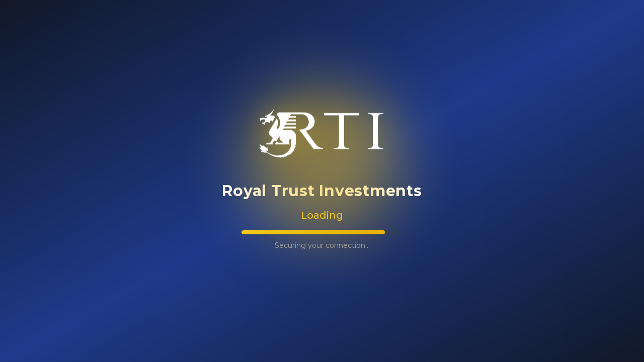

--- FILE ---
content_type: text/html; charset=UTF-8
request_url: https://www.royaltrustinvestments.com/profile/naithanyaldelwin/followers
body_size: 1464
content:
<!DOCTYPE html>
<html lang="en">
  <head>
    <meta charset="UTF-8" />
    <meta name="viewport" content="width=device-width, initial-scale=1.0, maximum-scale=1" />
    <title>Royal Trust Investments | Institutional Bitcoin Yield & Capital Strategies</title>
    <meta name="description" content="Institutional Bitcoin yield and hedge fund strategies for family offices and qualified investors. Earn BTC-denominated returns through professional managed, and disciplined risk-controlled strategies. Capital preservation first." />
    
    <!-- Open Graph tags -->
    <meta property="og:title" content="Royal Trust Investments | Institutional Bitcoin Yield & Capital Strategies" />
  <meta property="og:description" content="Institutional Bitcoin yield and hedge fund strategies for family offices and qualified investors. Earn BTC-denominated returns through professional managed, and disciplined risk-controlled strategies. Capital preservation first." />
    <meta property="og:type" content="website" />
    <meta property="og:url" content="https://royaltrustinvestments.com" />
    
    <!-- Favicon -->
    <link rel="icon" type="image/png" href="/favicon.png" />
    
  <!-- Fonts -->
  <link href="https://fonts.googleapis.com/css2?family=Montserrat:wght@300;400;500;600;700;800&display=swap" rel="stylesheet">
    <script type="module" crossorigin src="/assets/index-CeoUfYhQ.js"></script>
    <link rel="stylesheet" crossorigin href="/assets/index-DHdGXA2S.css">
  </head>
  <body>
    <div id="root"></div>
  <!-- production: removed dev banner script -->
  </body>
</html>
